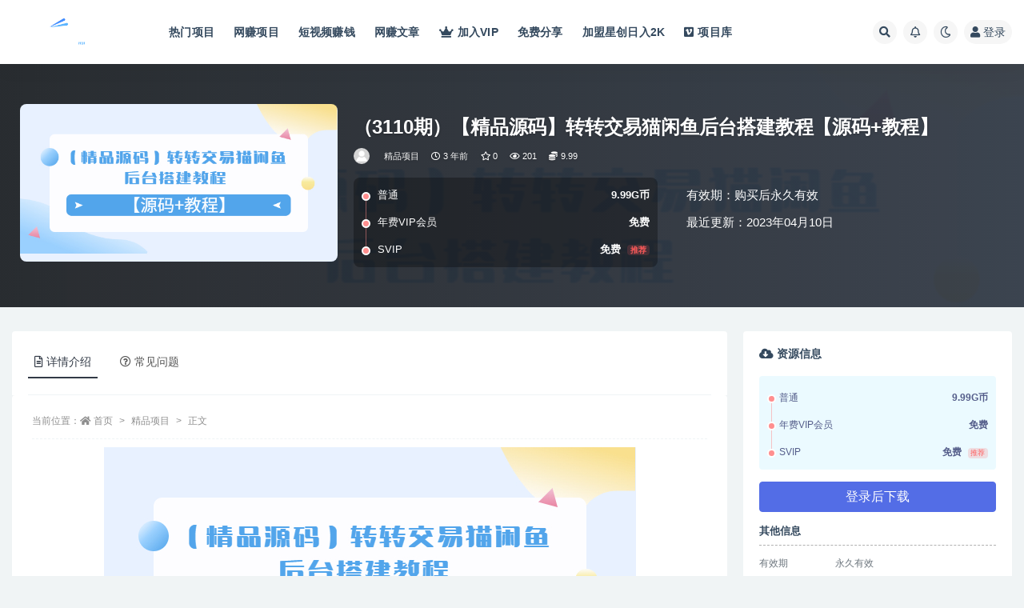

--- FILE ---
content_type: text/html; charset=UTF-8
request_url: https://www.xzw8888.com/8747.html
body_size: 16909
content:
<!doctype html>
<html lang="zh-Hans">
<head>
	<meta http-equiv="Content-Type" content="text/html; charset=UTF-8">
	<meta name="viewport" content="width=device-width, initial-scale=1, minimum-scale=1, maximum-scale=1">
	<link rel="profile" href="https://gmpg.org/xfn/11">
	<title>【精品源码】转转交易猫闲鱼后台搭建教程【源码+教程】_星创网(未授权)</title>
<meta name='robots' content='max-image-preview:large' />
<meta name="keywords" content="建站教程">
<meta name="description" content="转转交易猫闲鱼后台源码，功能强大包含了十几种模板游戏等等 免授权，搭建直接使用，亲测可用， 主机,服务器都可以搭建 简介无力，可以看演示图！ 新增支付宝退款模板 新增京东最新模板【苹果11，苹果12，苹果12pro，苹果12prom】 新增">
<meta property="og:title" content="（3110期）【精品源码】转转交易猫闲鱼后台搭建教程【源码+教程】">
<meta property="og:description" content="转转交易猫闲鱼后台源码，功能强大包含了十几种模板游戏等等 免授权，搭建直接使用，亲测可用， 主机,服务器都可以搭建 简介无力，可以看演示图！ 新增支付宝退款模板 新增京东最新模板【苹果11，苹果12，苹果12pro，苹果12prom】 新增">
<meta property="og:type" content="article">
<meta property="og:url" content="https://www.xzw8888.com/8747.html">
<meta property="og:site_name" content="星创网">
<meta property="og:image" content="https://www.xzw8888.com/wp-content/uploads/2023/04/122921egga7gvv7nqmyyya.jpg">
<link href="https://www.xzw8888.com/wp-content/uploads/2023/02/星标、喜欢、收藏、爱星.png" rel="icon">
<style id='wp-img-auto-sizes-contain-inline-css'>
img:is([sizes=auto i],[sizes^="auto," i]){contain-intrinsic-size:3000px 1500px}
/*# sourceURL=wp-img-auto-sizes-contain-inline-css */
</style>
<style id='classic-theme-styles-inline-css'>
/*! This file is auto-generated */
.wp-block-button__link{color:#fff;background-color:#32373c;border-radius:9999px;box-shadow:none;text-decoration:none;padding:calc(.667em + 2px) calc(1.333em + 2px);font-size:1.125em}.wp-block-file__button{background:#32373c;color:#fff;text-decoration:none}
/*# sourceURL=/wp-includes/css/classic-themes.min.css */
</style>
<link rel='stylesheet' id='bootstrap-css' href='https://www.xzw8888.com/wp-content/themes/ripro-v2/assets/bootstrap/css/bootstrap.min.css?ver=4.6.0' media='all' />
<link rel='stylesheet' id='csf-fa5-css' href='https://www.xzw8888.com/wp-content/themes/ripro-v2/assets/font-awesome/css/all.min.css?ver=5.14.0' media='all' />
<link rel='stylesheet' id='csf-fa5-v4-shims-css' href='https://www.xzw8888.com/wp-content/themes/ripro-v2/assets/font-awesome/css/v4-shims.min.css?ver=5.14.0' media='all' />
<link rel='stylesheet' id='plugins-css' href='https://www.xzw8888.com/wp-content/themes/ripro-v2/assets/css/plugins.css?ver=1.0.0' media='all' />
<link rel='stylesheet' id='app-css' href='https://www.xzw8888.com/wp-content/themes/ripro-v2/assets/css/app.css?ver=4.7.0' media='all' />
<link rel='stylesheet' id='dark-css' href='https://www.xzw8888.com/wp-content/themes/ripro-v2/assets/css/dark.css?ver=4.7.0' media='all' />
<script src="https://www.xzw8888.com/wp-content/themes/ripro-v2/assets/js/jquery.min.js?ver=3.5.1" id="jquery-js"></script>
<link rel="canonical" href="https://www.xzw8888.com/8747.html" />
<link rel='shortlink' href='https://www.xzw8888.com/?p=8747' />
<style id='global-styles-inline-css'>
:root{--wp--preset--aspect-ratio--square: 1;--wp--preset--aspect-ratio--4-3: 4/3;--wp--preset--aspect-ratio--3-4: 3/4;--wp--preset--aspect-ratio--3-2: 3/2;--wp--preset--aspect-ratio--2-3: 2/3;--wp--preset--aspect-ratio--16-9: 16/9;--wp--preset--aspect-ratio--9-16: 9/16;--wp--preset--color--black: #000000;--wp--preset--color--cyan-bluish-gray: #abb8c3;--wp--preset--color--white: #ffffff;--wp--preset--color--pale-pink: #f78da7;--wp--preset--color--vivid-red: #cf2e2e;--wp--preset--color--luminous-vivid-orange: #ff6900;--wp--preset--color--luminous-vivid-amber: #fcb900;--wp--preset--color--light-green-cyan: #7bdcb5;--wp--preset--color--vivid-green-cyan: #00d084;--wp--preset--color--pale-cyan-blue: #8ed1fc;--wp--preset--color--vivid-cyan-blue: #0693e3;--wp--preset--color--vivid-purple: #9b51e0;--wp--preset--gradient--vivid-cyan-blue-to-vivid-purple: linear-gradient(135deg,rgb(6,147,227) 0%,rgb(155,81,224) 100%);--wp--preset--gradient--light-green-cyan-to-vivid-green-cyan: linear-gradient(135deg,rgb(122,220,180) 0%,rgb(0,208,130) 100%);--wp--preset--gradient--luminous-vivid-amber-to-luminous-vivid-orange: linear-gradient(135deg,rgb(252,185,0) 0%,rgb(255,105,0) 100%);--wp--preset--gradient--luminous-vivid-orange-to-vivid-red: linear-gradient(135deg,rgb(255,105,0) 0%,rgb(207,46,46) 100%);--wp--preset--gradient--very-light-gray-to-cyan-bluish-gray: linear-gradient(135deg,rgb(238,238,238) 0%,rgb(169,184,195) 100%);--wp--preset--gradient--cool-to-warm-spectrum: linear-gradient(135deg,rgb(74,234,220) 0%,rgb(151,120,209) 20%,rgb(207,42,186) 40%,rgb(238,44,130) 60%,rgb(251,105,98) 80%,rgb(254,248,76) 100%);--wp--preset--gradient--blush-light-purple: linear-gradient(135deg,rgb(255,206,236) 0%,rgb(152,150,240) 100%);--wp--preset--gradient--blush-bordeaux: linear-gradient(135deg,rgb(254,205,165) 0%,rgb(254,45,45) 50%,rgb(107,0,62) 100%);--wp--preset--gradient--luminous-dusk: linear-gradient(135deg,rgb(255,203,112) 0%,rgb(199,81,192) 50%,rgb(65,88,208) 100%);--wp--preset--gradient--pale-ocean: linear-gradient(135deg,rgb(255,245,203) 0%,rgb(182,227,212) 50%,rgb(51,167,181) 100%);--wp--preset--gradient--electric-grass: linear-gradient(135deg,rgb(202,248,128) 0%,rgb(113,206,126) 100%);--wp--preset--gradient--midnight: linear-gradient(135deg,rgb(2,3,129) 0%,rgb(40,116,252) 100%);--wp--preset--font-size--small: 13px;--wp--preset--font-size--medium: 20px;--wp--preset--font-size--large: 36px;--wp--preset--font-size--x-large: 42px;--wp--preset--spacing--20: 0.44rem;--wp--preset--spacing--30: 0.67rem;--wp--preset--spacing--40: 1rem;--wp--preset--spacing--50: 1.5rem;--wp--preset--spacing--60: 2.25rem;--wp--preset--spacing--70: 3.38rem;--wp--preset--spacing--80: 5.06rem;--wp--preset--shadow--natural: 6px 6px 9px rgba(0, 0, 0, 0.2);--wp--preset--shadow--deep: 12px 12px 50px rgba(0, 0, 0, 0.4);--wp--preset--shadow--sharp: 6px 6px 0px rgba(0, 0, 0, 0.2);--wp--preset--shadow--outlined: 6px 6px 0px -3px rgb(255, 255, 255), 6px 6px rgb(0, 0, 0);--wp--preset--shadow--crisp: 6px 6px 0px rgb(0, 0, 0);}:where(.is-layout-flex){gap: 0.5em;}:where(.is-layout-grid){gap: 0.5em;}body .is-layout-flex{display: flex;}.is-layout-flex{flex-wrap: wrap;align-items: center;}.is-layout-flex > :is(*, div){margin: 0;}body .is-layout-grid{display: grid;}.is-layout-grid > :is(*, div){margin: 0;}:where(.wp-block-columns.is-layout-flex){gap: 2em;}:where(.wp-block-columns.is-layout-grid){gap: 2em;}:where(.wp-block-post-template.is-layout-flex){gap: 1.25em;}:where(.wp-block-post-template.is-layout-grid){gap: 1.25em;}.has-black-color{color: var(--wp--preset--color--black) !important;}.has-cyan-bluish-gray-color{color: var(--wp--preset--color--cyan-bluish-gray) !important;}.has-white-color{color: var(--wp--preset--color--white) !important;}.has-pale-pink-color{color: var(--wp--preset--color--pale-pink) !important;}.has-vivid-red-color{color: var(--wp--preset--color--vivid-red) !important;}.has-luminous-vivid-orange-color{color: var(--wp--preset--color--luminous-vivid-orange) !important;}.has-luminous-vivid-amber-color{color: var(--wp--preset--color--luminous-vivid-amber) !important;}.has-light-green-cyan-color{color: var(--wp--preset--color--light-green-cyan) !important;}.has-vivid-green-cyan-color{color: var(--wp--preset--color--vivid-green-cyan) !important;}.has-pale-cyan-blue-color{color: var(--wp--preset--color--pale-cyan-blue) !important;}.has-vivid-cyan-blue-color{color: var(--wp--preset--color--vivid-cyan-blue) !important;}.has-vivid-purple-color{color: var(--wp--preset--color--vivid-purple) !important;}.has-black-background-color{background-color: var(--wp--preset--color--black) !important;}.has-cyan-bluish-gray-background-color{background-color: var(--wp--preset--color--cyan-bluish-gray) !important;}.has-white-background-color{background-color: var(--wp--preset--color--white) !important;}.has-pale-pink-background-color{background-color: var(--wp--preset--color--pale-pink) !important;}.has-vivid-red-background-color{background-color: var(--wp--preset--color--vivid-red) !important;}.has-luminous-vivid-orange-background-color{background-color: var(--wp--preset--color--luminous-vivid-orange) !important;}.has-luminous-vivid-amber-background-color{background-color: var(--wp--preset--color--luminous-vivid-amber) !important;}.has-light-green-cyan-background-color{background-color: var(--wp--preset--color--light-green-cyan) !important;}.has-vivid-green-cyan-background-color{background-color: var(--wp--preset--color--vivid-green-cyan) !important;}.has-pale-cyan-blue-background-color{background-color: var(--wp--preset--color--pale-cyan-blue) !important;}.has-vivid-cyan-blue-background-color{background-color: var(--wp--preset--color--vivid-cyan-blue) !important;}.has-vivid-purple-background-color{background-color: var(--wp--preset--color--vivid-purple) !important;}.has-black-border-color{border-color: var(--wp--preset--color--black) !important;}.has-cyan-bluish-gray-border-color{border-color: var(--wp--preset--color--cyan-bluish-gray) !important;}.has-white-border-color{border-color: var(--wp--preset--color--white) !important;}.has-pale-pink-border-color{border-color: var(--wp--preset--color--pale-pink) !important;}.has-vivid-red-border-color{border-color: var(--wp--preset--color--vivid-red) !important;}.has-luminous-vivid-orange-border-color{border-color: var(--wp--preset--color--luminous-vivid-orange) !important;}.has-luminous-vivid-amber-border-color{border-color: var(--wp--preset--color--luminous-vivid-amber) !important;}.has-light-green-cyan-border-color{border-color: var(--wp--preset--color--light-green-cyan) !important;}.has-vivid-green-cyan-border-color{border-color: var(--wp--preset--color--vivid-green-cyan) !important;}.has-pale-cyan-blue-border-color{border-color: var(--wp--preset--color--pale-cyan-blue) !important;}.has-vivid-cyan-blue-border-color{border-color: var(--wp--preset--color--vivid-cyan-blue) !important;}.has-vivid-purple-border-color{border-color: var(--wp--preset--color--vivid-purple) !important;}.has-vivid-cyan-blue-to-vivid-purple-gradient-background{background: var(--wp--preset--gradient--vivid-cyan-blue-to-vivid-purple) !important;}.has-light-green-cyan-to-vivid-green-cyan-gradient-background{background: var(--wp--preset--gradient--light-green-cyan-to-vivid-green-cyan) !important;}.has-luminous-vivid-amber-to-luminous-vivid-orange-gradient-background{background: var(--wp--preset--gradient--luminous-vivid-amber-to-luminous-vivid-orange) !important;}.has-luminous-vivid-orange-to-vivid-red-gradient-background{background: var(--wp--preset--gradient--luminous-vivid-orange-to-vivid-red) !important;}.has-very-light-gray-to-cyan-bluish-gray-gradient-background{background: var(--wp--preset--gradient--very-light-gray-to-cyan-bluish-gray) !important;}.has-cool-to-warm-spectrum-gradient-background{background: var(--wp--preset--gradient--cool-to-warm-spectrum) !important;}.has-blush-light-purple-gradient-background{background: var(--wp--preset--gradient--blush-light-purple) !important;}.has-blush-bordeaux-gradient-background{background: var(--wp--preset--gradient--blush-bordeaux) !important;}.has-luminous-dusk-gradient-background{background: var(--wp--preset--gradient--luminous-dusk) !important;}.has-pale-ocean-gradient-background{background: var(--wp--preset--gradient--pale-ocean) !important;}.has-electric-grass-gradient-background{background: var(--wp--preset--gradient--electric-grass) !important;}.has-midnight-gradient-background{background: var(--wp--preset--gradient--midnight) !important;}.has-small-font-size{font-size: var(--wp--preset--font-size--small) !important;}.has-medium-font-size{font-size: var(--wp--preset--font-size--medium) !important;}.has-large-font-size{font-size: var(--wp--preset--font-size--large) !important;}.has-x-large-font-size{font-size: var(--wp--preset--font-size--x-large) !important;}
/*# sourceURL=global-styles-inline-css */
</style>
</head>
<body class="wp-singular post-template-default single single-post postid-8747 single-format-standard wp-theme-ripro-v2 wide-screen navbar-sticky with-hero hero-wide hero-shop pagination-infinite_button no-off-canvas sidebar-right">
<div id="app" class="site">
	
<header class="site-header">
    <div class="container">
	    <div class="navbar">
			  <div class="logo-wrapper">
          <a href="https://www.xzw8888.com/">
        <img class="logo regular" src="https://www.xzw8888.com/wp-content/uploads/2023/03/45685581.png" alt="星创网">
      </a>
    
  </div> 			
			<div class="sep"></div>
			
			<nav class="main-menu d-none d-lg-block">
			<ul id="menu-%e9%a1%b6%e9%83%a8%e8%8f%9c%e5%8d%95" class="nav-list u-plain-list"><li class="menu-item menu-item-type-taxonomy menu-item-object-category"><a href="https://www.xzw8888.com/%e7%83%ad%e9%97%a8%e9%a1%b9%e7%9b%ae">热门项目</a></li>
<li class="menu-item menu-item-type-taxonomy menu-item-object-category"><a href="https://www.xzw8888.com/%e7%bd%91%e8%b5%9a%e9%a1%b9%e7%9b%ae">网赚项目</a></li>
<li class="menu-item menu-item-type-taxonomy menu-item-object-post_tag"><a href="https://www.xzw8888.com/tag/%e7%9f%ad%e8%a7%86%e9%a2%91%e8%b5%9a%e9%92%b1">短视频赚钱</a></li>
<li class="menu-item menu-item-type-taxonomy menu-item-object-category"><a href="https://www.xzw8888.com/%e7%bd%91%e8%b5%9a%e6%96%87%e7%ab%a0">网赚文章</a></li>
<li class="menu-item menu-item-type-custom menu-item-object-custom"><a href="https://www.xzw8888.com/user/vip/"><i class="fas fa-crown"></i>加入VIP</a></li>
<li class="menu-item menu-item-type-taxonomy menu-item-object-category"><a href="https://www.xzw8888.com/%e5%85%8d%e8%b4%b9%e5%88%86%e4%ba%ab">免费分享</a></li>
<li class="menu-item menu-item-type-custom menu-item-object-custom"><a href="https://xinghedk.com/">加盟星创日入2K</a></li>
<li class="menu-item menu-item-type-taxonomy menu-item-object-category"><a href="https://www.xzw8888.com/%e9%a1%b9%e7%9b%ae%e5%ba%93"><i class="fab fa-vimeo-square"></i>项目库</a></li>
</ul>			</nav>
			
			<div class="actions">
				
								<span class="btn btn-sm search-open navbar-button ml-2" rel="nofollow noopener noreferrer" data-action="omnisearch-open" data-target="#omnisearch" title="搜索"><i class="fas fa-search"></i></span>
				
								<span class="btn btn-sm toggle-notify navbar-button ml-2" rel="nofollow noopener noreferrer" title="公告"><i class="fa fa-bell-o"></i></span>
				
						        <span class="btn btn-sm toggle-dark navbar-button ml-2" rel="nofollow noopener noreferrer" title="夜间模式"><i class="fa fa-moon-o"></i></span>
                                
				<!-- user navbar dropdown  -->
		        				<a class="login-btn navbar-button ml-2" rel="nofollow noopener noreferrer" href="#"><i class="fa fa-user mr-1"></i>登录</a>
								<!-- user navbar dropdown -->

                
		        <div class="burger"></div>

		        
		    </div>
		    
	    </div>
    </div>
</header>

<div class="header-gap"></div>


<div class="hero lazyload visible" data-bg="https://www.xzw8888.com/wp-content/uploads/2023/04/122921egga7gvv7nqmyyya.jpg">



<div class="hero-shop-warp">
    <div class="container-lg">
        <div class="row">
            <div class="col-lg-4 img-box">
                <img class="lazyload" data-src="https://www.xzw8888.com/wp-content/uploads/2023/04/122921egga7gvv7nqmyyya.jpg" src="[data-uri]" alt="（3110期）【精品源码】转转交易猫闲鱼后台搭建教程【源码+教程】" />
                <noscript><img src="https://www.xzw8888.com/wp-content/uploads/2023/04/122921egga7gvv7nqmyyya.jpg" alt="（3110期）【精品源码】转转交易猫闲鱼后台搭建教程【源码+教程】" /></noscript>
            </div>
            <div class="col-lg-8 info-box">
                <header class="entry-header">
<h1 class="entry-title">（3110期）【精品源码】转转交易猫闲鱼后台搭建教程【源码+教程】</h1>          <div class="entry-meta">
            
                          <span class="meta-author">
                <a href="https://www.xzw8888.com/author/星创网" title="星创网"><img alt='' data-src='//www.xzw8888.com/wp-content/themes/ripro-v2/assets/img/avatar.png' class='lazyload avatar avatar-96 photo' height='96' width='96' />                </a>
              </span>
                          <span class="meta-category">
                <a href="https://www.xzw8888.com/%e7%b2%be%e5%93%81%e9%a1%b9%e7%9b%ae" rel="category">精品项目</a>
              </span>
                          <span class="meta-date">
                  <time datetime="2023-04-10T18:27:13+08:00">
                    <i class="fa fa-clock-o"></i>
                    3 年前                  </time>
              </span>
                            <span class="meta-favnum"><i class="far fa-star"></i> 0</span>
                            <span class="meta-views"><i class="fa fa-eye"></i> 201</span>
            <span class="meta-shhop-icon"><i class="fas fa-coins"></i> 9.99</span>                <span class="meta-edit"></span>
            

          </div>
        </header>

                <div class="row">
                    <div class="col-lg-6 col-12">
                        <ul class="pricing-options"><li><span>普通</span><b>9.99G币</b></li><li><span>年费VIP会员</span><b>免费</b></li><li><span>SVIP</span><b>免费<small class="badge badge-danger-lighten ml-2">推荐</small></b></li></ul>                    </div>
                    <div class="col-lg-6 col-12">
                        <ul class="down-info"><li><p class="data-label">有效期：购买后永久有效</p></li><li><p class="data-label">最近更新：2023年04月10日</p></li></ul>                    </div>
    
                </div>
                
                
            </div>
        </div>
    </div>
</div>
</div>	<main id="main" role="main" class="site-content">
<div class="container">
	<div class="row">
		<div class="content-column col-lg-9">
			<div class="content-area">
				


<div class="single-download-nav">
  <ul class="nav nav-pills" id="pills-tab" role="tablist">

    <li class="nav-item" role="presentation">
      <a class="nav-link active" id="pills-details-tab" data-toggle="pill" href="#pills-details" role="tab" aria-controls="pills-details" aria-selected="true"><i class="far fa-file-alt mr-1"></i>详情介绍</a>
    </li>

    
        <li class="nav-item" role="presentation">
      <a class="nav-link" id="pills-faq-tab" data-toggle="pill" href="#pills-faq" role="tab" aria-controls="pills-faq" aria-selected="false"><i class="far fa-question-circle mr-1"></i>常见问题</a>
    </li>
        
  </ul>
</div>

<div class="tab-content" id="pills-tabContent">

  <div class="tab-pane fade show active" id="pills-details" role="tabpanel" aria-labelledby="pills-details-tab">
    <article id="post-8747" class="article-content post-8747 post type-post status-publish format-standard hentry category-20 tag-111">
      <div class="container">
                <div class="article-crumb"><ol class="breadcrumb">当前位置：<li class="home"><i class="fa fa-home"></i> <a href="https://www.xzw8888.com">首页</a></li><li><a href="https://www.xzw8888.com/%e7%b2%be%e5%93%81%e9%a1%b9%e7%9b%ae">精品项目</a></li><li class="active">正文</li></ol></div>
        
        
        <div class="pt-0 d-none d-block d-xl-none d-lg-none"><aside id="header-widget-shop-down" class="widget-area"><p></p></aside></div>      
        <div class="entry-wrapper">
                    <div class="entry-content u-text-format u-clearfix">
            <p><img fetchpriority="high" decoding="async" class="aligncenter size-full wp-image-8748" src="https://www.xzw8888.com/wp-content/uploads/2023/04/122921egga7gvv7nqmyyya.jpg" alt="" width="665" height="330" /></p>
<p>转转交易猫闲鱼后台源码，功能强大包含了十几种模板游戏等等</p>
<p>免授权，搭建直接使用，亲测可用， 主机,服务器都可以搭建</p>
<p>简介无力，可以看演示图！</p>
<p>新增支付宝退款模板 新增京东最新模板【苹果11，苹果12，苹果12pro，苹果12prom】</p>
<p>新增拼多多最新模板 新增淘宝最新模板 新增QQ空间钓鱼模板【独立带后台】</p>
<p>去除残留隐藏后门 修复闲鱼无法购买问题 修复交易猫双端跳转无法添加商品问题 修复卡框无法正常使用的问题 修复首页域名打开不能跳转百度 转转【最新验机模板】</p>
<p>转转【最新游戏模板】，转转【老旧物品模板】登录模式增加为双模式登录，微信或者验证码 搭建</p>
<p>设备需求：电脑+服务器+域名 这个只是源码，感兴趣学习的自行下单</p>
<p>无一对一指导 本站所发布的一切资源仅限用于学习和研究目的；不得将上述内容用于商业或者非法用途，</p>
<p>请遵循相关法律法规.禁止使用违法用途！否则，一切后果请用户自负。</p>
<p><img decoding="async" class="aligncenter size-full wp-image-8749" src="https://www.xzw8888.com/wp-content/uploads/2023/04/123109npj3fk939o3qn9fy.png" alt="" width="400" height="300" /></p>
<p><img decoding="async" class="aligncenter size-full wp-image-8750" src="https://www.xzw8888.com/wp-content/uploads/2023/04/123525sz78s66ik98m76w3.jpg" alt="" width="1455" height="823" srcset="https://www.xzw8888.com/wp-content/uploads/2023/04/123525sz78s66ik98m76w3.jpg 1455w, https://www.xzw8888.com/wp-content/uploads/2023/04/123525sz78s66ik98m76w3-768x434.jpg 768w" sizes="(max-width: 1455px) 100vw, 1455px" /></p>
<div class="alert alert-danger show small" role="alert"> <strong>主题授权提示：</strong>请在后台主题设置-主题授权-激活主题的正版授权，授权购买：<a class="" href="https://ritheme.com/" target="_blank">RiTheme官网</a></div><div class="post-note alert alert-warning mt-2" role="alert">    <h3 style="color: palevioletred">温馨提示</h3>
    <p>1、本内容转裁于网络，版权归原作者所有！</p>
    <p>2、本站仅提供信息存储空间服务，不拥有所有权，不承担相关法律麦任。</p>
    <p>3、本内容若侵犯到你的版权利益，请联系我们，会尽快给予删除处理！</p>

</div><div class="entry-tags"><a href="https://www.xzw8888.com/tag/%e5%bb%ba%e7%ab%99%e6%95%99%e7%a8%8b" class="btn btn-sm btn-light mr-2" rel="tag">建站教程</a></div>
<div class="entry-share">
	<div class="row">
		<div class="col d-none d-lg-block">
            
                            <a class="share-author" href="https://www.xzw8888.com/author/星创网">
                    <img alt='' data-src='//www.xzw8888.com/wp-content/themes/ripro-v2/assets/img/avatar.png' class='lazyload avatar avatar-50 photo' height='50' width='50' />星创网<span class="badge badge-danger-lighten" ">SVIP</span>                </a>
            			
		</div>
		<div class="col-auto mb-3 mb-lg-0">

            
			<button class="go-star-btn btn btn-sm btn-white" data-id="8747"><i class="far fa-star"></i> 收藏</button>            
			                <button class="share-poster btn btn-sm btn-white" data-id="8747" title="文章封面图"><i class="fa fa-share-alt"></i> 海报</button>
                        
            <button class="go-copy btn btn-sm btn-white" data-toggle="tooltip" data-placement="top" title="点击复制链接" data-clipboard-text="https://www.xzw8888.com/8747.html"><i class="fas fa-link"></i> 链接</button>
		</div>
	</div>
</div>
          </div>
                  </div>
      </div>
    </article>
  </div>

  
    <div class="tab-pane fade" id="pills-faq" role="tabpanel" aria-labelledby="pills-faq-tab">

    <div class="accordion" id="accordionhelp">
          <div class="card">
        <div class="card-header" id="heading-0">
          <h2 class="mb-0">
            <button class="btn btn-sm btn-block text-left collapsed" type="button" data-toggle="collapse" data-target="#collapse-0" aria-expanded="false" aria-controls="collapse-0">
              免费下载或者VIP会员资源能否直接商用？<span class="fa fa-plus"></span><span class="fa fa-minus"></span>
            </button>

          </h2>
        </div>
        <div id="collapse-0" class="collapse" aria-labelledby="heading-0" data-parent="#accordionhelp">
          <div class="card-body bg-primary text-white">
            本站所有资源版权均属于原作者所有，这里所提供资源均从互联网收集和会员发布只能用于参考学习用，请勿直接商用。若由于商用引起版权纠纷，一切责任均由使用者承担。更多说明请参考 VIP介绍。          </div>
        </div>
      </div>
          <div class="card">
        <div class="card-header" id="heading-1">
          <h2 class="mb-0">
            <button class="btn btn-sm btn-block text-left collapsed" type="button" data-toggle="collapse" data-target="#collapse-1" aria-expanded="false" aria-controls="collapse-1">
              提示下载完但解压或打开不了？<span class="fa fa-plus"></span><span class="fa fa-minus"></span>
            </button>

          </h2>
        </div>
        <div id="collapse-1" class="collapse" aria-labelledby="heading-1" data-parent="#accordionhelp">
          <div class="card-body bg-primary text-white">
            最常见的情况是下载不完整: 可对比下载完压缩包的与网盘上的容量，若小于网盘提示的容量则是这个原因。这是浏览器下载的bug，建议用百度网盘软件或迅雷下载。 若排除这种情况，可在对应资源底部留言，或联络我们。          </div>
        </div>
      </div>
          <div class="card">
        <div class="card-header" id="heading-2">
          <h2 class="mb-0">
            <button class="btn btn-sm btn-block text-left collapsed" type="button" data-toggle="collapse" data-target="#collapse-2" aria-expanded="false" aria-controls="collapse-2">
              找不到素材资源介绍文章里的示例图片？<span class="fa fa-plus"></span><span class="fa fa-minus"></span>
            </button>

          </h2>
        </div>
        <div id="collapse-2" class="collapse" aria-labelledby="heading-2" data-parent="#accordionhelp">
          <div class="card-body bg-primary text-white">
            对于会员专享、整站源码、程序插件、网站模板、网页模版等类型的素材，文章内用于介绍的图片通常并不包含在对应可供下载素材包内。这些相关商业图片需另外购买，且本站不负责(也没有办法)找到出处。 同样地一些字体文件也是这种情况，但部分素材会在素材包内有一份字体下载链接清单。          </div>
        </div>
      </div>
          <div class="card">
        <div class="card-header" id="heading-3">
          <h2 class="mb-0">
            <button class="btn btn-sm btn-block text-left collapsed" type="button" data-toggle="collapse" data-target="#collapse-3" aria-expanded="false" aria-controls="collapse-3">
              付款后无法显示下载地址或者无法查看内容？<span class="fa fa-plus"></span><span class="fa fa-minus"></span>
            </button>

          </h2>
        </div>
        <div id="collapse-3" class="collapse" aria-labelledby="heading-3" data-parent="#accordionhelp">
          <div class="card-body bg-primary text-white">
            如果您已经成功付款但是网站没有弹出成功提示，请联系站长提供付款信息为您处理          </div>
        </div>
      </div>
        </div>
  </div>
  

</div>


<div class="entry-navigation">
	<div class="row">
            	<div class="col-lg-6 col-12">
            <a class="entry-page-prev" href="https://www.xzw8888.com/8742.html" title="（3109期）抖音直播间获客引流助手，一键采集直播间用户排行榜【软件+教程】">
                <div class="entry-page-icon"><i class="fas fa-arrow-left"></i></div>
                <div class="entry-page-info">
                    <span class="d-block rnav">上一篇</span>
                    <span class="d-block title">（3109期）抖音直播间获客引流助手，一键采集直播间用户排行榜【软件+教程】</span>
                </div>
            </a> 
        </div>
                    	<div class="col-lg-6 col-12">
            <a class="entry-page-next" href="https://www.xzw8888.com/8752.html" title="（3111期）电脑系统重装项目分享课，淘宝即可接单变现，月入过万过+玩法简单粗暴">
                <div class="entry-page-info">
                    <span class="d-block rnav">下一篇</span>
                    <span class="d-block title">（3111期）电脑系统重装项目分享课，淘宝即可接单变现，月入过万过+玩法简单粗暴</span>
                </div>
                <div class="entry-page-icon"><i class="fas fa-arrow-right"></i></div>
            </a>
        </div>
            </div>
</div>    <div class="related-posts">
        <h3 class="u-border-title">相关文章</h3>
        <div class="row">
                      <div class="col-lg-6 col-12">
              <article id="post-14334" class="post post-list post-14334 type-post status-publish format-standard hentry category-21 tag-111">
                  <div class="entry-media"><div class="placeholder" style="padding-bottom: 66.666666666667%"><a href="https://www.xzw8888.com/14334.html" title="（4424期）睡眠助手微信小程序源码 【附带视频教程】" rel="nofollow noopener noreferrer"><img class="lazyload" data-src="https://www.xzw8888.com/wp-content/uploads/2023/09/174848k8bekcu1gspntwim.jpg" src="https://www.xzw8888.com/wp-content/themes/ripro-v2/assets/img/thumb-ing.gif" alt="（4424期）睡眠助手微信小程序源码 【附带视频教程】" /></a></div></div>                  <div class="entry-wrapper">
                    <header class="entry-header"><h2 class="entry-title"><a href="https://www.xzw8888.com/14334.html" title="（4424期）睡眠助手微信小程序源码 【附带视频教程】" rel="bookmark">（4424期）睡眠助手微信小程序源码 【附带视频教程】</a></h2></header>
                                        <div class="entry-footer">          <div class="entry-meta">
            
                          <span class="meta-category">
                <a href="https://www.xzw8888.com/%e7%83%ad%e9%97%a8%e9%a1%b9%e7%9b%ae" rel="category">热门项目</a>
              </span>
                          <span class="meta-date">
                  <time datetime="2023-09-12T20:10:44+08:00">
                    <i class="fa fa-clock-o"></i>
                    2 年前                  </time>
              </span>
                            <span class="meta-views"><i class="fa fa-eye"></i> 11</span>
            <span class="meta-shhop-icon"><i class="fas fa-coins"></i> 19.99</span>

          </div>
        </div>
                                    </div>
            </article>
          </div>
                      <div class="col-lg-6 col-12">
              <article id="post-13234" class="post post-list post-13234 type-post status-publish format-standard hentry category-21 tag-111">
                  <div class="entry-media"><div class="placeholder" style="padding-bottom: 66.666666666667%"><a href="https://www.xzw8888.com/13234.html" title="（4176期）网站封装教程 1分钟做个软件 有人靠这个月入过万 保姆式教学 看一遍就学会" rel="nofollow noopener noreferrer"><img class="lazyload" data-src="https://www.xzw8888.com/wp-content/uploads/2023/07/230137ynd34w3znjwl4d0j.jpg" src="https://www.xzw8888.com/wp-content/themes/ripro-v2/assets/img/thumb-ing.gif" alt="（4176期）网站封装教程 1分钟做个软件 有人靠这个月入过万 保姆式教学 看一遍就学会" /></a></div></div>                  <div class="entry-wrapper">
                    <header class="entry-header"><h2 class="entry-title"><a href="https://www.xzw8888.com/13234.html" title="（4176期）网站封装教程 1分钟做个软件 有人靠这个月入过万 保姆式教学 看一遍就学会" rel="bookmark">（4176期）网站封装教程 1分钟做个软件 有人靠这个月入过万 保姆式教学 看一遍就学会</a></h2></header>
                                        <div class="entry-footer">          <div class="entry-meta">
            
                          <span class="meta-category">
                <a href="https://www.xzw8888.com/%e7%83%ad%e9%97%a8%e9%a1%b9%e7%9b%ae" rel="category">热门项目</a>
              </span>
                          <span class="meta-date">
                  <time datetime="2023-07-15T15:09:09+08:00">
                    <i class="fa fa-clock-o"></i>
                    2 年前                  </time>
              </span>
                            <span class="meta-views"><i class="fa fa-eye"></i> 53</span>
            <span class="meta-shhop-icon"><i class="fas fa-coins"></i> 19.99</span>

          </div>
        </div>
                                    </div>
            </article>
          </div>
                      <div class="col-lg-6 col-12">
              <article id="post-13206" class="post post-list post-13206 type-post status-publish format-standard hentry category-21 tag-111">
                  <div class="entry-media"><div class="placeholder" style="padding-bottom: 66.666666666667%"><a href="https://www.xzw8888.com/13206.html" title="（4172期）2023【零成本建站】无限撸域名教程+永久兔费云托管主机" rel="nofollow noopener noreferrer"><img class="lazyload" data-src="https://www.xzw8888.com/wp-content/uploads/2023/07/104710jdaldskadsvudl0a.jpg" src="https://www.xzw8888.com/wp-content/themes/ripro-v2/assets/img/thumb-ing.gif" alt="（4172期）2023【零成本建站】无限撸域名教程+永久兔费云托管主机" /></a></div></div>                  <div class="entry-wrapper">
                    <header class="entry-header"><h2 class="entry-title"><a href="https://www.xzw8888.com/13206.html" title="（4172期）2023【零成本建站】无限撸域名教程+永久兔费云托管主机" rel="bookmark">（4172期）2023【零成本建站】无限撸域名教程+永久兔费云托管主机</a></h2></header>
                                        <div class="entry-footer">          <div class="entry-meta">
            
                          <span class="meta-category">
                <a href="https://www.xzw8888.com/%e7%83%ad%e9%97%a8%e9%a1%b9%e7%9b%ae" rel="category">热门项目</a>
              </span>
                          <span class="meta-date">
                  <time datetime="2023-07-15T15:03:34+08:00">
                    <i class="fa fa-clock-o"></i>
                    2 年前                  </time>
              </span>
                            <span class="meta-views"><i class="fa fa-eye"></i> 27</span>
            <span class="meta-shhop-icon"><i class="fas fa-coins"></i> 19.99</span>

          </div>
        </div>
                                    </div>
            </article>
          </div>
                      <div class="col-lg-6 col-12">
              <article id="post-16997" class="post post-list post-16997 type-post status-publish format-standard hentry category-20 tag-76">
                  <div class="entry-media"><div class="placeholder" style="padding-bottom: 66.666666666667%"><a href="https://www.xzw8888.com/16997.html" title="（5321期）开发信的底层逻辑，开发信外包训练营，如何靠开发信多做2000万" rel="nofollow noopener noreferrer"><img class="lazyload" data-src="https://www.xzw8888.com/wp-content/uploads/2023/12/104451w4eh42h4a7ac0uc7.jpg" src="https://www.xzw8888.com/wp-content/themes/ripro-v2/assets/img/thumb-ing.gif" alt="（5321期）开发信的底层逻辑，开发信外包训练营，如何靠开发信多做2000万" /></a></div></div>                  <div class="entry-wrapper">
                    <header class="entry-header"><h2 class="entry-title"><a href="https://www.xzw8888.com/16997.html" title="（5321期）开发信的底层逻辑，开发信外包训练营，如何靠开发信多做2000万" rel="bookmark">（5321期）开发信的底层逻辑，开发信外包训练营，如何靠开发信多做2000万</a></h2></header>
                                        <div class="entry-footer">          <div class="entry-meta">
            
                          <span class="meta-category">
                <a href="https://www.xzw8888.com/%e7%b2%be%e5%93%81%e9%a1%b9%e7%9b%ae" rel="category">精品项目</a>
              </span>
                          <span class="meta-date">
                  <time datetime="2023-12-11T19:39:07+08:00">
                    <i class="fa fa-clock-o"></i>
                    2 年前                  </time>
              </span>
                            <span class="meta-views"><i class="fa fa-eye"></i> 25</span>
            <span class="meta-shhop-icon"><i class="fas fa-coins"></i> 19.99</span>

          </div>
        </div>
                                    </div>
            </article>
          </div>
                  </div>
    </div>

			</div>
		</div>
					<div class="sidebar-column col-lg-3">
				<aside id="secondary" class="widget-area">
	<div id="ripro_v2_shop_down-5" class="widget ripro-v2-widget-shop-down"><div class="price"><h3><i class="fas fa-cloud-download-alt mr-1"></i>资源信息</h3></div><ul class="pricing-options"><li><span>普通</span><b>9.99G币</b></li><li><span>年费VIP会员</span><b>免费</b></li><li><span>SVIP</span><b>免费<small class="badge badge-danger-lighten ml-2">推荐</small></b></li></ul><button type="button" class="btn btn-block btn-primary mb-3 login-btn">登录后下载</button><div class="down-info"><h5>其他信息</h5><ul class="infos"><li><p class="data-label">有效期</p><p class="info">永久有效</p></li><li><p class="data-label">累计销量</p><p class="info">133</p></li><li><p class="data-label">累计下载</p><p class="info">3</p></li><li><p class="data-label">最近更新</p><p class="info">2023年04月10日</p></li></ul></div><div class="down-help mt-2 small text-muted">下载遇到问题？可联系客服或留言反馈</div></div><div id="ripro_v2_widget_post_item-4" class="widget ripro_v2-widget-post">        <div class="list"> 
                                <article id="post-18761" class="post post-list post-18761 type-post status-publish format-standard hentry category-21 category-217 category-13">
                      <div class="entry-media"><div class="placeholder" style="padding-bottom: 66.666666666667%"><a href="https://www.xzw8888.com/18761.html" title="（6471期）抖音短视频带货：无需囤货、开店、直播或付费投流，月销十万百万 佣金丰厚" rel="nofollow noopener noreferrer"><img class="lazyload" data-src="https://www.you85.net/data/attachment/forum/202410/26/105248t3btze06mmb0c9cw.jpg" src="https://www.xzw8888.com/wp-content/themes/ripro-v2/assets/img/thumb-ing.gif" alt="（6471期）抖音短视频带货：无需囤货、开店、直播或付费投流，月销十万百万 佣金丰厚" /></a></div></div>                      <div class="entry-wrapper">
                        <header class="entry-header">
                          <h2 class="entry-title"><a href="https://www.xzw8888.com/18761.html" title="（6471期）抖音短视频带货：无需囤货、开店、直播或付费投流，月销十万百万 佣金丰厚" rel="bookmark">（6471期）抖音短视频带货：无需囤货、开店、直播或付费投流，月销十万百万 佣金丰厚</a></h2>                        </header>
                        <div class="entry-footer">          <div class="entry-meta">
            
                          <span class="meta-date">
                  <time datetime="2024-10-29T20:43:15+08:00">
                    <i class="fa fa-clock-o"></i>
                    1 年前                  </time>
              </span>
            <span class="meta-shhop-icon"><i class="fas fa-coins"></i> 9.99</span>

          </div>
        </div>
                    </div>
                </article>
                                <article id="post-18759" class="post post-list post-18759 type-post status-publish format-standard hentry category-222 category-21 category-217">
                      <div class="entry-media"><div class="placeholder" style="padding-bottom: 66.666666666667%"><a href="https://www.xzw8888.com/18759.html" title="（6470期）小红书虚拟电商实战课：开店、选品、发笔记等运营全流程，单店一天赚800" rel="nofollow noopener noreferrer"><img class="lazyload" data-src="https://www.you85.net/data/attachment/forum/202410/26/102748p26qq9qnunnxo22u.jpg" src="https://www.xzw8888.com/wp-content/themes/ripro-v2/assets/img/thumb-ing.gif" alt="（6470期）小红书虚拟电商实战课：开店、选品、发笔记等运营全流程，单店一天赚800" /></a></div></div>                      <div class="entry-wrapper">
                        <header class="entry-header">
                          <h2 class="entry-title"><a href="https://www.xzw8888.com/18759.html" title="（6470期）小红书虚拟电商实战课：开店、选品、发笔记等运营全流程，单店一天赚800" rel="bookmark">（6470期）小红书虚拟电商实战课：开店、选品、发笔记等运营全流程，单店一天赚800</a></h2>                        </header>
                        <div class="entry-footer">          <div class="entry-meta">
            
                          <span class="meta-date">
                  <time datetime="2024-10-29T20:42:17+08:00">
                    <i class="fa fa-clock-o"></i>
                    1 年前                  </time>
              </span>
            <span class="meta-shhop-icon"><i class="fas fa-coins"></i> 9.99</span>

          </div>
        </div>
                    </div>
                </article>
                                <article id="post-18757" class="post post-list post-18757 type-post status-publish format-standard hentry category-21 category-219">
                      <div class="entry-media"><div class="placeholder" style="padding-bottom: 66.666666666667%"><a href="https://www.xzw8888.com/18757.html" title="（6469期）淘宝i无人直播4.0十月最新玩法，不违规不封号，完美实现睡后收入，日躺&#8230;" rel="nofollow noopener noreferrer"><img class="lazyload" data-src="https://www.you85.net/data/attachment/forum/202410/25/224252lcu3tpkr0yqc9tqu.png" src="https://www.xzw8888.com/wp-content/themes/ripro-v2/assets/img/thumb-ing.gif" alt="（6469期）淘宝i无人直播4.0十月最新玩法，不违规不封号，完美实现睡后收入，日躺&#8230;" /></a></div></div>                      <div class="entry-wrapper">
                        <header class="entry-header">
                          <h2 class="entry-title"><a href="https://www.xzw8888.com/18757.html" title="（6469期）淘宝i无人直播4.0十月最新玩法，不违规不封号，完美实现睡后收入，日躺&#8230;" rel="bookmark">（6469期）淘宝i无人直播4.0十月最新玩法，不违规不封号，完美实现睡后收入，日躺&#8230;</a></h2>                        </header>
                        <div class="entry-footer">          <div class="entry-meta">
            
                          <span class="meta-date">
                  <time datetime="2024-10-29T20:41:43+08:00">
                    <i class="fa fa-clock-o"></i>
                    1 年前                  </time>
              </span>
            <span class="meta-shhop-icon"><i class="fas fa-coins"></i> 9.99</span>

          </div>
        </div>
                    </div>
                </article>
                                <article id="post-18755" class="post post-list post-18755 type-post status-publish format-standard hentry category-21">
                      <div class="entry-media"><div class="placeholder" style="padding-bottom: 66.666666666667%"><a href="https://www.xzw8888.com/18755.html" title="（6468期）微信阅读最新玩法，每天十分钟，单号一天200+，简单0零成本，当日提现" rel="nofollow noopener noreferrer"><img class="lazyload" data-src="https://www.you85.net/data/attachment/forum/202410/25/213448bfsfu4f2n24n8crs.jpg" src="https://www.xzw8888.com/wp-content/themes/ripro-v2/assets/img/thumb-ing.gif" alt="（6468期）微信阅读最新玩法，每天十分钟，单号一天200+，简单0零成本，当日提现" /></a></div></div>                      <div class="entry-wrapper">
                        <header class="entry-header">
                          <h2 class="entry-title"><a href="https://www.xzw8888.com/18755.html" title="（6468期）微信阅读最新玩法，每天十分钟，单号一天200+，简单0零成本，当日提现" rel="bookmark">（6468期）微信阅读最新玩法，每天十分钟，单号一天200+，简单0零成本，当日提现</a></h2>                        </header>
                        <div class="entry-footer">          <div class="entry-meta">
            
                          <span class="meta-date">
                  <time datetime="2024-10-29T20:41:07+08:00">
                    <i class="fa fa-clock-o"></i>
                    1 年前                  </time>
              </span>
            <span class="meta-shhop-icon"><i class="fas fa-coins"></i> 9.99</span>

          </div>
        </div>
                    </div>
                </article>
                      </div>
        </div><div id="ripro_v2_widget_cats_item-5" class="widget ripro_v2-widget-categories">
        <ul class="categories">
                </ul>
        </div><div id="ripro_v2_widget_down_top-2" class="widget ripro_v2-widget-downtop"><h5 class="widget-title">下载热度排行榜</h5><ul class="user-top small"><li><span class="badge badge-warning text-white">1</span> <a href=https://www.xzw8888.com/216.html>（1030期）拼多多运营课，适合小白初涉平台，低成本入门 创造销量和利润的方法</a></li><li><span class="badge badge-warning text-white">2</span> <a href=https://www.xzw8888.com/405.html>（1057期）挂机跑数据，只需一部手机即可月盈利10万＋（内部玩法）</a></li><li><span class="badge badge-warning text-white">3</span> <a href=https://www.xzw8888.com/2317.html>（1508期）番茄畅听全自动挂机抢红包项目，单号一天5&#8211;10+【永久脚本+详细教程】</a></li><li><span class="badge badge-warning text-white">4</span> <a href=https://www.xzw8888.com/2848.html>（1641期）2022蓝海赛道，新风口：短视频SEO搜索排名优化+企业商家号搭建运营实操</a></li><li><span class="badge badge-warning text-white">5</span> <a href=https://www.xzw8888.com/2618.html>（1582期）外面收费3980的聚宝影视全自动挂机项目，号称单窗口挂机一天50+(脚本+教程)</a></li></ul></div><div id="ripro_v2_widget_pay_top-2" class="widget ripro_v2-widget-paytop"><h5 class="widget-title">销量排行榜</h5><ul class="user-top small"><li><span class="badge badge-danger text-white">1</span> <a href=https://www.xzw8888.com/8747.html>（3110期）【精品源码】转转交易猫闲鱼后台搭建教程【源码+教程】</a></li><li><span class="badge badge-danger text-white">2</span> <a href=https://www.xzw8888.com/11902.html>（3850期）外面收费998的最新喜羊羊贴吧工具箱，号称日发十万条【软件+详细教程】</a></li><li><span class="badge badge-danger text-white">3</span> <a href=https://www.xzw8888.com/3586.html>（1829期） 【引流神器】QQ群无限偷人拉群成员最新版脚本【脚本+详细操作教程】</a></li><li><span class="badge badge-danger text-white">4</span> <a href=https://www.xzw8888.com/4821.html>（2154期）【长期项目】山海经异变小程序全自动挂机项目，单号每天几块钱（脚本+教程)</a></li></ul></div><div id="media_image-3" class="widget widget_media_image"><img width="932" height="1135" src="https://www.xzw8888.com/wp-content/uploads/2023/03/CS7HA_0V83Y8REX0.png" class="image wp-image-1294  attachment-full size-full" alt="" style="max-width: 100%; height: auto;" decoding="async" loading="lazy" srcset="https://www.xzw8888.com/wp-content/uploads/2023/03/CS7HA_0V83Y8REX0.png 932w, https://www.xzw8888.com/wp-content/uploads/2023/03/CS7HA_0V83Y8REX0-768x935.png 768w" sizes="auto, (max-width: 932px) 100vw, 932px" /></div><div id="tag_cloud-4" class="widget widget_tag_cloud"><h5 class="widget-title">热点关键词</h5><div class="tagcloud"><a href="https://www.xzw8888.com/tag/%e4%bf%a1%e6%81%af%e5%b7%ae%e9%a1%b9%e7%9b%ae" class="tag-cloud-link tag-link-123 tag-link-position-1" style="font-size: 8pt;" aria-label="信息差项目 (7 项)">信息差项目</a>
<a href="https://www.xzw8888.com/tag/%e5%85%ac%e4%bc%97%e5%8f%b7" class="tag-cloud-link tag-link-75 tag-link-position-2" style="font-size: 8.9201877934272pt;" aria-label="公众号 (10 项)">公众号</a>
<a href="https://www.xzw8888.com/tag/%e5%88%9b%e4%b8%9a%e9%a1%b9%e7%9b%ae" class="tag-cloud-link tag-link-76 tag-link-position-3" style="font-size: 14.769953051643pt;" aria-label="创业项目 (84 项)">创业项目</a>
<a href="https://www.xzw8888.com/tag/%e5%89%af%e4%b8%9a%e6%8e%98%e9%87%91" class="tag-cloud-link tag-link-18 tag-link-position-4" style="font-size: 10.366197183099pt;" aria-label="副业掘金 (17 项)">副业掘金</a>
<a href="https://www.xzw8888.com/tag/%e5%89%af%e4%b8%9a%e9%a1%b9%e7%9b%ae" class="tag-cloud-link tag-link-201 tag-link-position-5" style="font-size: 9.8403755868545pt;" aria-label="副业项目 (14 项)">副业项目</a>
<a href="https://www.xzw8888.com/tag/%e5%9b%bd%e5%a4%96%e9%a1%b9%e7%9b%ae" class="tag-cloud-link tag-link-134 tag-link-position-6" style="font-size: 17.004694835681pt;" aria-label="国外项目 (187 项)">国外项目</a>
<a href="https://www.xzw8888.com/tag/%e5%b0%8f%e7%ba%a2%e4%b9%a6" class="tag-cloud-link tag-link-198 tag-link-position-7" style="font-size: 14.441314553991pt;" aria-label="小红书 (74 项)">小红书</a>
<a href="https://www.xzw8888.com/tag/%e5%b0%8f%e7%ba%a2%e4%b9%a6%e9%a1%b9%e7%9b%ae" class="tag-cloud-link tag-link-153 tag-link-position-8" style="font-size: 14.638497652582pt;" aria-label="小红书项目 (80 项)">小红书项目</a>
<a href="https://www.xzw8888.com/tag/%e5%bb%ba%e7%ab%99%e6%95%99%e7%a8%8b" class="tag-cloud-link tag-link-111 tag-link-position-9" style="font-size: 15.098591549296pt;" aria-label="建站教程 (94 项)">建站教程</a>
<a href="https://www.xzw8888.com/tag/%e5%bc%95%e6%b5%81" class="tag-cloud-link tag-link-211 tag-link-position-10" style="font-size: 14.572769953052pt;" aria-label="引流 (79 项)">引流</a>
<a href="https://www.xzw8888.com/tag/%e5%bc%95%e6%b5%81%e6%95%99%e7%a8%8b" class="tag-cloud-link tag-link-108 tag-link-position-11" style="font-size: 16.347417840376pt;" aria-label="引流教程 (148 项)">引流教程</a>
<a href="https://www.xzw8888.com/tag/%e5%bc%95%e6%b5%81%e7%a5%9e%e5%99%a8" class="tag-cloud-link tag-link-104 tag-link-position-12" style="font-size: 9.6431924882629pt;" aria-label="引流神器 (13 项)">引流神器</a>
<a href="https://www.xzw8888.com/tag/%e6%8a%95%e8%b5%84%e7%90%86%e8%b4%a2" class="tag-cloud-link tag-link-167 tag-link-position-13" style="font-size: 8.3286384976526pt;" aria-label="投资理财 (8 项)">投资理财</a>
<a href="https://www.xzw8888.com/tag/%e6%8a%96%e9%9f%b3%e5%b0%8f%e5%ba%97" class="tag-cloud-link tag-link-32 tag-link-position-14" style="font-size: 10.49765258216pt;" aria-label="抖音小店 (18 项)">抖音小店</a>
<a href="https://www.xzw8888.com/tag/%e6%8a%96%e9%9f%b3%e8%b5%9a%e9%92%b1" class="tag-cloud-link tag-link-22 tag-link-position-15" style="font-size: 9.3802816901408pt;" aria-label="抖音赚钱 (12 项)">抖音赚钱</a>
<a href="https://www.xzw8888.com/tag/%e6%8a%96%e9%9f%b3%e9%a1%b9%e7%9b%ae" class="tag-cloud-link tag-link-79 tag-link-position-16" style="font-size: 8pt;" aria-label="抖音项目 (7 项)">抖音项目</a>
<a href="https://www.xzw8888.com/tag/%e6%8b%89%e6%96%b0%e9%a1%b9%e7%9b%ae" class="tag-cloud-link tag-link-92 tag-link-position-17" style="font-size: 9.8403755868545pt;" aria-label="拉新项目 (14 项)">拉新项目</a>
<a href="https://www.xzw8888.com/tag/%e6%8c%82%e6%9c%ba%e9%a1%b9%e7%9b%ae" class="tag-cloud-link tag-link-56 tag-link-position-18" style="font-size: 16.93896713615pt;" aria-label="挂机项目 (181 项)">挂机项目</a>
<a href="https://www.xzw8888.com/tag/%e6%90%ac%e7%a0%96%e9%a1%b9%e7%9b%ae" class="tag-cloud-link tag-link-95 tag-link-position-19" style="font-size: 13.389671361502pt;" aria-label="搬砖项目 (51 项)">搬砖项目</a>
<a href="https://www.xzw8888.com/tag/%e6%90%ac%e8%bf%90%e9%a1%b9%e7%9b%ae" class="tag-cloud-link tag-link-89 tag-link-position-20" style="font-size: 9.8403755868545pt;" aria-label="搬运项目 (14 项)">搬运项目</a>
<a href="https://www.xzw8888.com/tag/%e6%96%87%e6%a1%88%e5%86%99%e4%bd%9c" class="tag-cloud-link tag-link-74 tag-link-position-21" style="font-size: 10.629107981221pt;" aria-label="文案写作 (19 项)">文案写作</a>
<a href="https://www.xzw8888.com/tag/%e6%96%87%e6%a1%88%e5%88%9b%e4%bd%9c" class="tag-cloud-link tag-link-113 tag-link-position-22" style="font-size: 9.3802816901408pt;" aria-label="文案创作 (12 项)">文案创作</a>
<a href="https://www.xzw8888.com/tag/%e6%96%b0%e5%aa%92%e4%bd%93%e6%95%99%e7%a8%8b" class="tag-cloud-link tag-link-8 tag-link-position-23" style="font-size: 11.81220657277pt;" aria-label="新媒体教程 (29 项)">新媒体教程</a>
<a href="https://www.xzw8888.com/tag/%e6%97%a0%e4%ba%ba%e7%9b%b4%e6%92%ad%e9%a1%b9%e7%9b%ae" class="tag-cloud-link tag-link-31 tag-link-position-24" style="font-size: 13.849765258216pt;" aria-label="无人直播项目 (60 项)">无人直播项目</a>
<a href="https://www.xzw8888.com/tag/%e6%97%a0%e4%ba%ba%e7%9b%b4%e6%92%ad%ef%bc%8c" class="tag-cloud-link tag-link-206 tag-link-position-25" style="font-size: 9.9718309859155pt;" aria-label="无人直播， (15 项)">无人直播，</a>
<a href="https://www.xzw8888.com/tag/%e6%97%a0%e8%b4%a7%e6%ba%90" class="tag-cloud-link tag-link-190 tag-link-position-26" style="font-size: 10.629107981221pt;" aria-label="无货源 (19 项)">无货源</a>
<a href="https://www.xzw8888.com/tag/%e6%97%a0%e8%b4%a7%e6%ba%90%e7%94%b5%e5%95%86" class="tag-cloud-link tag-link-84 tag-link-position-27" style="font-size: 8pt;" aria-label="无货源电商 (7 项)">无货源电商</a>
<a href="https://www.xzw8888.com/tag/%e7%83%ad%e9%97%a8%e9%a1%b9%e7%9b%ae" class="tag-cloud-link tag-link-9 tag-link-position-28" style="font-size: 22pt;" aria-label="热门项目 (1,080 项)">热门项目</a>
<a href="https://www.xzw8888.com/tag/%e7%94%b5%e5%95%86" class="tag-cloud-link tag-link-55 tag-link-position-29" style="font-size: 17.201877934272pt;" aria-label="电商 (198 项)">电商</a>
<a href="https://www.xzw8888.com/tag/%e7%94%b5%e5%95%86%ef%bc%8c" class="tag-cloud-link tag-link-187 tag-link-position-30" style="font-size: 9.6431924882629pt;" aria-label="电商， (13 项)">电商，</a>
<a href="https://www.xzw8888.com/tag/%e7%9b%b4%e6%92%ad%e5%b8%a6%e8%b4%a7" class="tag-cloud-link tag-link-86 tag-link-position-31" style="font-size: 15.295774647887pt;" aria-label="直播带货 (102 项)">直播带货</a>
<a href="https://www.xzw8888.com/tag/%e7%9b%b4%e6%92%ad%e8%af%be%e7%a8%8b" class="tag-cloud-link tag-link-58 tag-link-position-32" style="font-size: 8pt;" aria-label="直播课程 (7 项)">直播课程</a>
<a href="https://www.xzw8888.com/tag/%e7%9b%b4%e6%92%ad%e9%a1%b9%e7%9b%ae" class="tag-cloud-link tag-link-137 tag-link-position-33" style="font-size: 11.81220657277pt;" aria-label="直播项目 (29 项)">直播项目</a>
<a href="https://www.xzw8888.com/tag/%e7%9f%a5%e8%af%86%e4%bb%98%e8%b4%b9" class="tag-cloud-link tag-link-35 tag-link-position-34" style="font-size: 8.3286384976526pt;" aria-label="知识付费 (8 项)">知识付费</a>
<a href="https://www.xzw8888.com/tag/%e7%9f%ad%e8%a7%86%e9%a2%91%e5%b8%a6%e8%b4%a7" class="tag-cloud-link tag-link-145 tag-link-position-35" style="font-size: 8.3286384976526pt;" aria-label="短视频带货 (8 项)">短视频带货</a>
<a href="https://www.xzw8888.com/tag/%e7%9f%ad%e8%a7%86%e9%a2%91%e8%b5%9a%e9%92%b1" class="tag-cloud-link tag-link-6 tag-link-position-36" style="font-size: 10.760563380282pt;" aria-label="短视频赚钱 (20 项)">短视频赚钱</a>
<a href="https://www.xzw8888.com/tag/%e7%9f%ad%e8%a7%86%e9%a2%91%e8%bf%90%e8%90%a5" class="tag-cloud-link tag-link-69 tag-link-position-37" style="font-size: 20.948356807512pt;" aria-label="短视频运营 (746 项)">短视频运营</a>
<a href="https://www.xzw8888.com/tag/%e7%a7%81%e5%9f%9f%e6%b5%81%e9%87%8f" class="tag-cloud-link tag-link-30 tag-link-position-38" style="font-size: 8pt;" aria-label="私域流量 (7 项)">私域流量</a>
<a href="https://www.xzw8888.com/tag/%e7%b2%be%e5%87%86%e5%bc%95%e6%b5%81" class="tag-cloud-link tag-link-66 tag-link-position-39" style="font-size: 12.206572769953pt;" aria-label="精准引流 (34 项)">精准引流</a>
<a href="https://www.xzw8888.com/tag/%e7%bd%91%e8%b5%9a%e6%96%87%e7%ab%a0" class="tag-cloud-link tag-link-212 tag-link-position-40" style="font-size: 9.1830985915493pt;" aria-label="网赚文章 (11 项)">网赚文章</a>
<a href="https://www.xzw8888.com/tag/%e7%bd%91%e8%b5%9a%e9%a1%b9%e7%9b%ae" class="tag-cloud-link tag-link-4 tag-link-position-41" style="font-size: 13.849765258216pt;" aria-label="网赚项目 (60 项)">网赚项目</a>
<a href="https://www.xzw8888.com/tag/%e8%99%9a%e6%8b%9f%e8%b5%84%e6%ba%90" class="tag-cloud-link tag-link-10 tag-link-position-42" style="font-size: 13.915492957746pt;" aria-label="虚拟资源 (62 项)">虚拟资源</a>
<a href="https://www.xzw8888.com/tag/%e8%99%9a%e6%8b%9f%e9%a1%b9%e7%9b%ae" class="tag-cloud-link tag-link-78 tag-link-position-43" style="font-size: 10.366197183099pt;" aria-label="虚拟项目 (17 项)">虚拟项目</a>
<a href="https://www.xzw8888.com/tag/%e8%b7%a8%e5%a2%83%e7%94%b5%e5%95%86" class="tag-cloud-link tag-link-11 tag-link-position-44" style="font-size: 13.718309859155pt;" aria-label="跨境电商 (58 项)">跨境电商</a>
<a href="https://www.xzw8888.com/tag/%e9%87%87%e9%9b%86%e8%bd%af%e4%bb%b6" class="tag-cloud-link tag-link-154 tag-link-position-45" style="font-size: 8.3286384976526pt;" aria-label="采集软件 (8 项)">采集软件</a></div>
</div></aside><!-- #secondary -->
			</div>
			</div>
</div>
	</main><!-- #main -->
	
	<footer class="site-footer">
		<div class="footer-widget d-none d-lg-block">
    <div class="container">
	    <div class="row">
	        <div class="col-lg-3 col-md">
	            <div class="footer-info">
	                <div class="logo mb-2">
	                    <img class="logo" src="https://www.xzw8888.com/wp-content/uploads/2023/03/45685581-2.png" alt="星创网">
	                </div>
	                <p class="desc mb-0">本站内容均转载于互联网,并不代表星创网立场! 拒绝任何人以任何形式在本站发表与中华人民共和国法律相抵触的言论!</p>
	            </div>
	        </div>
	        <div class="col-lg-9 col-auto widget-warp">
	        	<div class="d-flex justify-content-xl-between">
	            		        	</div>
	        </div>
	    </div>
   </div>
</div>
		<div class="footer-copyright d-flex text-center">
			<div class="container">
							    <p class="m-0 small">
			    	Copyright © 2015-2023 <a href="https://www.xzw8888.com/">星创网</a> - All rights reserved<a href="https://beian.miit.gov.cn" target="_blank" rel="noreferrer nofollow">桂ICP备20001992号</a><a href="http://www.beian.gov.cn/portal/registerSystemInfo?recordcode=188888888" target="_blank" rel="noreferrer nofollow"></a>				</p>
								
							</div>
		</div>

	</footer><!-- #footer -->

</div><!-- #page -->

<div class="rollbar">
		<ul class="actions">
			<li>
						<a href="https://www.xzw8888.com/" rel="nofollow noopener noreferrer" data-toggle="tooltip" data-html="true" data-placement="left" title="首页"><i class="fas fa-home"></i></a>
		</li>
				<li>
						<a href="https://www.xzw8888.com/503.html" rel="nofollow noopener noreferrer" data-toggle="tooltip" data-html="true" data-placement="left" title="QQ创业交流群"><i class="fas fa-qrcode"></i></a>
		</li>
				<li>
						<a href="https://www.xzw8888.com/user?action=vip" rel="nofollow noopener noreferrer" data-toggle="tooltip" data-html="true" data-placement="left" title="VIP会员"><i class="fa fa-diamond"></i></a>
		</li>
				<li>
						<a href="https://www.xzw8888.com/user" rel="nofollow noopener noreferrer" data-toggle="tooltip" data-html="true" data-placement="left" title="个人中心"><i class="far fa-user"></i></a>
		</li>
			</ul>
		<div class="rollbar-item back-to-top">
		<i class="fas fa-chevron-up"></i>
	</div>
</div>
<div class="m-menubar">
		<ul>
			<li>
						<a href="https://www.xzw8888.com" rel="nofollow noopener noreferrer"><i class="fas fa-home"></i>首页</a>
		</li>
				<li>
						<a href="https://www.xzw8888.com/uncategorized" rel="nofollow noopener noreferrer"><i class="fas fa-layer-group"></i>分类</a>
		</li>
				<li>
						<a href="https://www.xzw8888.com/question" rel="nofollow noopener noreferrer"><i class="fab fa-ello"></i>问答</a>
		</li>
				<li>
						<a href="https://www.xzw8888.com/user" rel="nofollow noopener noreferrer"><i class="fas fa-user"></i>我的</a>
		</li>
				<li>
			<a href="javacript:void(0);" class="back-to-top" rel="nofollow noopener noreferrer"><i class="fas fa-chevron-up"></i>顶部<span></span></a>
		</li>
	</ul>
	</div>
<div id="omnisearch" class="omnisearch">
    <div class="container">
        <form class="omnisearch-form" method="get" action="https://www.xzw8888.com/">
            <div class="form-group">
                <div class="input-group input-group-merge input-group-flush">
                    <div class="input-group-prepend">
                        <span class="input-group-text"><i class="fas fa-search"></i></span>
                    </div>

					<div class="input-group-prepend d-flex align-items-center" style=" max-width: 35%; ">
                    <select  name='cat' id='omnisearch-cat' class='selectpicker'>
	<option value=''>全部</option>
	<option class="level-0" value="221">AIGC商业变现</option>
	<option class="level-0" value="63">免费分享</option>
	<option class="level-0" value="220">公众号</option>
	<option class="level-0" value="222">小红书</option>
	<option class="level-0" value="218">文案写作</option>
	<option class="level-0" value="21">热门项目</option>
	<option class="level-0" value="217">电商</option>
	<option class="level-0" value="219">直播</option>
	<option class="level-0" value="13">短视频赚钱</option>
	<option class="level-0" value="20">精品项目</option>
	<option class="level-0" value="14">网赚文章</option>
	<option class="level-0" value="12">网赚项目</option>
	<option class="level-0" value="16">虚拟资源</option>
	<option class="level-0" value="15">跨境电商</option>
	<option class="level-0" value="210">项目库</option>
</select>
				  	</div>
                    <input type="text" class="search-ajax-input form-control" name="s" value="" placeholder="输入关键词 回车搜索..." autocomplete="off">

                </div>
            </div>
        </form>
        <div class="omnisearch-suggestions">
            <div class="search-keywords">
                <a href="https://www.xzw8888.com/%e5%85%8d%e8%b4%b9%e5%88%86%e4%ba%ab" class="tag-cloud-link tag-link-63 tag-link-position-1" style="font-size: 14px;">免费分享</a>
<a href="https://www.xzw8888.com/tag/%e5%88%9b%e4%b8%9a%e9%a1%b9%e7%9b%ae" class="tag-cloud-link tag-link-76 tag-link-position-2" style="font-size: 14px;">创业项目</a>
<a href="https://www.xzw8888.com/tag/%e5%9b%bd%e5%a4%96%e9%a1%b9%e7%9b%ae" class="tag-cloud-link tag-link-134 tag-link-position-3" style="font-size: 14px;">国外项目</a>
<a href="https://www.xzw8888.com/tag/%e5%b0%8f%e7%ba%a2%e4%b9%a6%e9%a1%b9%e7%9b%ae" class="tag-cloud-link tag-link-153 tag-link-position-4" style="font-size: 14px;">小红书项目</a>
<a href="https://www.xzw8888.com/tag/%e5%bb%ba%e7%ab%99%e6%95%99%e7%a8%8b" class="tag-cloud-link tag-link-111 tag-link-position-5" style="font-size: 14px;">建站教程</a>
<a href="https://www.xzw8888.com/tag/%e5%bc%95%e6%b5%81" class="tag-cloud-link tag-link-211 tag-link-position-6" style="font-size: 14px;">引流</a>
<a href="https://www.xzw8888.com/tag/%e5%bc%95%e6%b5%81%e6%95%99%e7%a8%8b" class="tag-cloud-link tag-link-108 tag-link-position-7" style="font-size: 14px;">引流教程</a>
<a href="https://www.xzw8888.com/tag/%e6%8c%82%e6%9c%ba%e9%a1%b9%e7%9b%ae" class="tag-cloud-link tag-link-56 tag-link-position-8" style="font-size: 14px;">挂机项目</a>
<a href="https://www.xzw8888.com/%e7%83%ad%e9%97%a8%e9%a1%b9%e7%9b%ae" class="tag-cloud-link tag-link-21 tag-link-position-9" style="font-size: 14px;">热门项目</a>
<a href="https://www.xzw8888.com/tag/%e7%83%ad%e9%97%a8%e9%a1%b9%e7%9b%ae" class="tag-cloud-link tag-link-9 tag-link-position-10" style="font-size: 14px;">热门项目</a>
<a href="https://www.xzw8888.com/tag/%e7%94%b5%e5%95%86" class="tag-cloud-link tag-link-55 tag-link-position-11" style="font-size: 14px;">电商</a>
<a href="https://www.xzw8888.com/tag/%e7%9b%b4%e6%92%ad%e5%b8%a6%e8%b4%a7" class="tag-cloud-link tag-link-86 tag-link-position-12" style="font-size: 14px;">直播带货</a>
<a href="https://www.xzw8888.com/%e7%9f%ad%e8%a7%86%e9%a2%91%e8%b5%9a%e9%92%b1" class="tag-cloud-link tag-link-13 tag-link-position-13" style="font-size: 14px;">短视频赚钱</a>
<a href="https://www.xzw8888.com/tag/%e7%9f%ad%e8%a7%86%e9%a2%91%e8%bf%90%e8%90%a5" class="tag-cloud-link tag-link-69 tag-link-position-14" style="font-size: 14px;">短视频运营</a>
<a href="https://www.xzw8888.com/%e7%b2%be%e5%93%81%e9%a1%b9%e7%9b%ae" class="tag-cloud-link tag-link-20 tag-link-position-15" style="font-size: 14px;">精品项目</a>
<a href="https://www.xzw8888.com/%e7%bd%91%e8%b5%9a%e9%a1%b9%e7%9b%ae" class="tag-cloud-link tag-link-12 tag-link-position-16" style="font-size: 14px;">网赚项目</a>
<a href="https://www.xzw8888.com/%e8%99%9a%e6%8b%9f%e8%b5%84%e6%ba%90" class="tag-cloud-link tag-link-16 tag-link-position-17" style="font-size: 14px;">虚拟资源</a>
<a href="https://www.xzw8888.com/%e8%b7%a8%e5%a2%83%e7%94%b5%e5%95%86" class="tag-cloud-link tag-link-15 tag-link-position-18" style="font-size: 14px;">跨境电商</a>            </div>
                    </div>
    </div>
</div>

<div class="dimmer"></div>

<div class="off-canvas">
  <div class="canvas-close"><i class="fas fa-times"></i></div>
  <div class="mobile-menu d-block d-xl-none d-lg-none"></div>
</div>
<script type="speculationrules">
{"prefetch":[{"source":"document","where":{"and":[{"href_matches":"/*"},{"not":{"href_matches":["/wp-*.php","/wp-admin/*","/wp-content/uploads/*","/wp-content/*","/wp-content/plugins/*","/wp-content/themes/ripro-v2/*","/*\\?(.+)"]}},{"not":{"selector_matches":"a[rel~=\"nofollow\"]"}},{"not":{"selector_matches":".no-prefetch, .no-prefetch a"}}]},"eagerness":"conservative"}]}
</script>
<script src="https://www.xzw8888.com/wp-content/themes/ripro-v2/assets/js/popper.min.js?ver=4.7.0" id="popper-js"></script>
<script src="https://www.xzw8888.com/wp-content/themes/ripro-v2/assets/bootstrap/js/bootstrap.min.js?ver=4.6.0" id="bootstrap-js"></script>
<script src="https://www.xzw8888.com/wp-content/themes/ripro-v2/assets/js/plugins.js?ver=4.7.0" id="plugins-js"></script>
<script id="app-js-extra">
var riprov2 = {"home_url":"https://www.xzw8888.com","admin_url":"https://www.xzw8888.com/wp-admin/admin-ajax.php","is_qq_captcha":"0","is_single_gallery":"1","comment_list_order":"asc","infinite_load":"\u52a0\u8f7d\u66f4\u591a","infinite_loading":"\u52a0\u8f7d\u4e2d...","site_notice":{"is":"1","auto":"0","color":"#dd9933","html":"\u003Cdiv class=\"notify-content\"\u003E\u003Ch3\u003E\u003Ci class=\"fa fa-bell-o mr-2\"\u003E\u003C/i\u003E\u661f\u521b\u7f51SVIP\u6691\u671f\u7279\u60e0 \u003C/h3\u003E\u003Cdiv\u003E\u5e74\u4ed8VIP \u539f\u4ef7    199    \u9650\u65f6\u7279\u60e0 99 \u5143\uff01\r\n\u7ec8\u8eabSVIP\u539f\u4ef7   398    \u9650\u65f6\u7279\u60e0 128 \u5143\uff01 \r\n\u6d3b\u52a8\u65f6\u95f46.28 - 7.8\u003C/div\u003E\u003C/div\u003E"},"site_js_text":{"login_txt":"\u8bf7\u70b9\u51fb\u5b89\u5168\u9a8c\u8bc1","reg1_txt":"\u90ae\u7bb1\u683c\u5f0f\u9519\u8bef","reg2_txt":"\u8bf7\u70b9\u51fb\u5b89\u5168\u9a8c\u8bc1","reg3_txt":"\u7528\u6237\u540d\u5fc5\u987b\u662f\u82f1\u6587","pass_txt":"\u8bf7\u70b9\u51fb\u5b89\u5168\u9a8c\u8bc1","bind_txt":"\u8bf7\u70b9\u51fb\u9a8c\u8bc1\u6309\u94ae\u8fdb\u884c\u9a8c\u8bc1","copy_txt":" \u590d\u5236\u6210\u529f","poster_txt":"\u6d77\u62a5\u52a0\u8f7d\u5f02\u5e38","mpwx1_txt":"\u8bf7\u4f7f\u7528\u5fae\u4fe1\u626b\u7801\u767b\u5f55","mpwx2_txt":"\u5173\u6ce8\u516c\u4f17\u53f7\u5373\u53ef\u767b\u5f55\u003C/br\u003E\u4e8c\u7ef4\u7801\u6709\u6548\u671f3\u5206\u949f","pay1_txt":"\u652f\u4ed8\u5b8c\u6210","pay2_txt":"\u53d6\u6d88\u652f\u4ed8","pay3_txt":"\u652f\u4ed8\u6210\u529f","capt_txt":"\u9a8c\u8bc1\u4e2d","capt1_txt":"\u9a8c\u8bc1\u901a\u8fc7","capt2_txt":"\u9a8c\u8bc1\u5931\u8d25","prompt_txt":"\u8bf7\u8f93\u5165\u56fe\u7247URL\u5730\u5740","comment_txt":"\u63d0\u4ea4\u4e2d....","comment1_txt":"\u63d0\u4ea4\u6210\u529f"},"pay_type_html":{"html":"\u003Cdiv class=\"pay-button-box\"\u003E\u003Cdiv class=\"pay-item\" id=\"alipay\" data-type=\"1\"\u003E\u003Ci class=\"alipay\"\u003E\u003C/i\u003E\u003Cspan\u003E\u652f\u4ed8\u5b9d\u003C/span\u003E\u003C/div\u003E\u003Cdiv class=\"pay-item\" id=\"weixinpay\" data-type=\"2\"\u003E\u003Ci class=\"weixinpay\"\u003E\u003C/i\u003E\u003Cspan\u003E\u5fae\u4fe1\u652f\u4ed8\u003C/span\u003E\u003C/div\u003E\u003C/div\u003E","alipay":1,"weixinpay":2,"paypal":0,"iconpay":0},"singular_id":"8747"};
//# sourceURL=app-js-extra
</script>
<script src="https://www.xzw8888.com/wp-content/themes/ripro-v2/assets/js/app.js?ver=4.7.0" id="app-js"></script>
<script src="https://www.xzw8888.com/wp-content/themes/ripro-v2/assets/spotlight/spotlight.bundle.js?ver=0.7.0" id="spotlight-js"></script>
<script src="https://www.xzw8888.com/wp-content/themes/ripro-v2/assets/jarallax/jarallax.min.js?ver=1.12.5" id="jarallax-js"></script>
<script src="https://www.xzw8888.com/wp-content/themes/ripro-v2/assets/jarallax/jarallax-video.min.js?ver=1.0.1" id="jarallax-video-js"></script>
<script src="https://www.xzw8888.com/wp-includes/js/comment-reply.min.js?ver=6.9" id="comment-reply-js" async data-wp-strategy="async" fetchpriority="low"></script>
<script src="https://www.xzw8888.com/wp-includes/js/clipboard.min.js?ver=2.0.11" id="clipboard-js"></script>

<!-- 自定义js代码 统计代码 -->
<!-- 自定义js代码 统计代码 END -->

</body>
</html>
